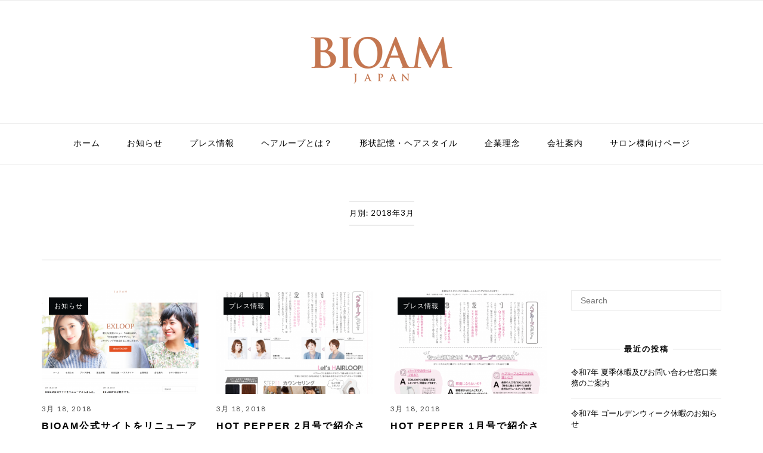

--- FILE ---
content_type: text/html; charset=UTF-8
request_url: https://bioam.co.jp/?m=201803
body_size: 31388
content:
<!DOCTYPE html>
<html lang="ja">
<head>
<meta charset="UTF-8">
<meta name="viewport" content="width=device-width, initial-scale=1">
<link rel="profile" href="http://gmpg.org/xfn/11">
<link rel="pingback" href="https://bioam.co.jp/wp_new/xmlrpc.php">

<title>2018年3月 &#8211; BIOAM JAPAN｜EXLOOP（エクスループ）、形状記憶ヘアデザイン、ヘアループのビオアムジャパン</title>
<link rel='dns-prefetch' href='//fonts.googleapis.com' />
<link rel='dns-prefetch' href='//s.w.org' />
<link rel="alternate" type="application/rss+xml" title="BIOAM JAPAN｜EXLOOP（エクスループ）、形状記憶ヘアデザイン、ヘアループのビオアムジャパン &raquo; フィード" href="https://bioam.co.jp/?feed=rss2" />
<link rel="alternate" type="application/rss+xml" title="BIOAM JAPAN｜EXLOOP（エクスループ）、形状記憶ヘアデザイン、ヘアループのビオアムジャパン &raquo; コメントフィード" href="https://bioam.co.jp/?feed=comments-rss2" />
		<script type="text/javascript">
			window._wpemojiSettings = {"baseUrl":"https:\/\/s.w.org\/images\/core\/emoji\/12.0.0-1\/72x72\/","ext":".png","svgUrl":"https:\/\/s.w.org\/images\/core\/emoji\/12.0.0-1\/svg\/","svgExt":".svg","source":{"concatemoji":"https:\/\/bioam.co.jp\/wp_new\/wp-includes\/js\/wp-emoji-release.min.js?ver=5.3.20"}};
			!function(e,a,t){var n,r,o,i=a.createElement("canvas"),p=i.getContext&&i.getContext("2d");function s(e,t){var a=String.fromCharCode;p.clearRect(0,0,i.width,i.height),p.fillText(a.apply(this,e),0,0);e=i.toDataURL();return p.clearRect(0,0,i.width,i.height),p.fillText(a.apply(this,t),0,0),e===i.toDataURL()}function c(e){var t=a.createElement("script");t.src=e,t.defer=t.type="text/javascript",a.getElementsByTagName("head")[0].appendChild(t)}for(o=Array("flag","emoji"),t.supports={everything:!0,everythingExceptFlag:!0},r=0;r<o.length;r++)t.supports[o[r]]=function(e){if(!p||!p.fillText)return!1;switch(p.textBaseline="top",p.font="600 32px Arial",e){case"flag":return s([127987,65039,8205,9895,65039],[127987,65039,8203,9895,65039])?!1:!s([55356,56826,55356,56819],[55356,56826,8203,55356,56819])&&!s([55356,57332,56128,56423,56128,56418,56128,56421,56128,56430,56128,56423,56128,56447],[55356,57332,8203,56128,56423,8203,56128,56418,8203,56128,56421,8203,56128,56430,8203,56128,56423,8203,56128,56447]);case"emoji":return!s([55357,56424,55356,57342,8205,55358,56605,8205,55357,56424,55356,57340],[55357,56424,55356,57342,8203,55358,56605,8203,55357,56424,55356,57340])}return!1}(o[r]),t.supports.everything=t.supports.everything&&t.supports[o[r]],"flag"!==o[r]&&(t.supports.everythingExceptFlag=t.supports.everythingExceptFlag&&t.supports[o[r]]);t.supports.everythingExceptFlag=t.supports.everythingExceptFlag&&!t.supports.flag,t.DOMReady=!1,t.readyCallback=function(){t.DOMReady=!0},t.supports.everything||(n=function(){t.readyCallback()},a.addEventListener?(a.addEventListener("DOMContentLoaded",n,!1),e.addEventListener("load",n,!1)):(e.attachEvent("onload",n),a.attachEvent("onreadystatechange",function(){"complete"===a.readyState&&t.readyCallback()})),(n=t.source||{}).concatemoji?c(n.concatemoji):n.wpemoji&&n.twemoji&&(c(n.twemoji),c(n.wpemoji)))}(window,document,window._wpemojiSettings);
		</script>
		<style type="text/css">
img.wp-smiley,
img.emoji {
	display: inline !important;
	border: none !important;
	box-shadow: none !important;
	height: 1em !important;
	width: 1em !important;
	margin: 0 .07em !important;
	vertical-align: -0.1em !important;
	background: none !important;
	padding: 0 !important;
}
</style>
	<link rel='stylesheet' id='wp-block-library-css'  href='https://bioam.co.jp/wp_new/wp-includes/css/dist/block-library/style.min.css?ver=5.3.20' type='text/css' media='all' />
<link rel='stylesheet' id='siteorigin-unwind-style-css'  href='https://bioam.co.jp/wp_new/wp-content/themes/siteorigin-unwind/style.min.css?ver=1.2.10' type='text/css' media='all' />
<link rel='stylesheet' id='siteorigin-google-web-fonts-css'  href='//fonts.googleapis.com/css?family=Lato%3A300%2C400%7CMerriweather%3A400%2C700&#038;ver=5.3.20' type='text/css' media='all' />
<!--n2css--><script type='text/javascript' src='https://bioam.co.jp/wp_new/wp-includes/js/jquery/jquery.js?ver=1.12.4-wp'></script>
<script type='text/javascript' src='https://bioam.co.jp/wp_new/wp-includes/js/jquery/jquery-migrate.min.js?ver=1.4.1'></script>
<link rel='https://api.w.org/' href='https://bioam.co.jp/index.php?rest_route=/' />
<link rel="EditURI" type="application/rsd+xml" title="RSD" href="https://bioam.co.jp/wp_new/xmlrpc.php?rsd" />
<link rel="wlwmanifest" type="application/wlwmanifest+xml" href="https://bioam.co.jp/wp_new/wp-includes/wlwmanifest.xml" /> 
<meta name="generator" content="WordPress 5.3.20" />
				<style type="text/css" id="siteorigin-unwind-settings-custom" data-siteorigin-settings="true">
					/* style */ body,button,input,select,textarea { color: #000000; } h1,h2,h3,h4,h5,h6 { color: #000000; } blockquote { border-left: 3px solid #c43a00; } abbr,acronym { border-bottom: 1px dotted #000000; }  table thead th { color: #000000; } .button,#page #infinite-handle span button,button,input[type="button"],input[type="reset"],input[type="submit"],.woocommerce #respond input#submit,.woocommerce a.button,.woocommerce button.button,.woocommerce #page #infinite-handle span button,#page #infinite-handle span .woocommerce button,.woocommerce input.button,.woocommerce.single-product .cart button { color: #000000; } .button:hover,#page #infinite-handle span button:hover,button:hover,input[type="button"]:hover,input[type="reset"]:hover,input[type="submit"]:hover,.woocommerce #respond input#submit:hover,.woocommerce a.button:hover,.woocommerce button.button:hover,.woocommerce #page #infinite-handle span button:hover,#page #infinite-handle span .woocommerce button:hover,.woocommerce input.button:hover,.woocommerce.single-product .cart button:hover { border-color: #c43a00; color: #c43a00; } .button:active,#page #infinite-handle span button:active,.button:focus,#page #infinite-handle span button:focus,button:active,button:focus,input[type="button"]:active,input[type="button"]:focus,input[type="reset"]:active,input[type="reset"]:focus,input[type="submit"]:active,input[type="submit"]:focus,.woocommerce #respond input#submit:active,.woocommerce #respond input#submit:focus,.woocommerce a.button:active,.woocommerce a.button:focus,.woocommerce button.button:active,.woocommerce #page #infinite-handle span button:active,#page #infinite-handle span .woocommerce button:active,.woocommerce button.button:focus,.woocommerce #page #infinite-handle span button:focus,#page #infinite-handle span .woocommerce button:focus,.woocommerce input.button:active,.woocommerce input.button:focus,.woocommerce.single-product .cart button:active,.woocommerce.single-product .cart button:focus { border-color: #c43a00; color: #c43a00; } input[type="text"],input[type="email"],input[type="url"],input[type="password"],input[type="search"],input[type="number"],input[type="tel"],input[type="range"],input[type="date"],input[type="month"],input[type="week"],input[type="time"],input[type="datetime"],input[type="datetime-local"],input[type="color"],textarea { color: #4c4c4c; } input[type="text"]:focus,input[type="email"]:focus,input[type="url"]:focus,input[type="password"]:focus,input[type="search"]:focus,input[type="number"]:focus,input[type="tel"]:focus,input[type="range"]:focus,input[type="date"]:focus,input[type="month"]:focus,input[type="week"]:focus,input[type="time"]:focus,input[type="datetime"]:focus,input[type="datetime-local"]:focus,input[type="color"]:focus,textarea:focus { color: #000000; } a { color: #c43a00; } a:hover,a:focus { color: #c47654; }  .main-navigation > div li a { color: #000000; } .main-navigation > div li:hover > a,.main-navigation > div li.focus > a { color: #000000; }  .social-search .search-toggle .open .svg-icon-search path { fill: #000000; } .social-search .search-toggle .close .svg-icon-close path { fill: #000000; } .menu-toggle .svg-icon-menu path { fill: #000000; } #mobile-navigation ul li a { color: #000000; } #mobile-navigation ul li .dropdown-toggle .svg-icon-submenu path { fill: #000000; } .comment-navigation a,.posts-navigation a,.post-navigation a { color: #000000; } .comment-navigation a:hover,.posts-navigation a:hover,.post-navigation a:hover { border-color: #c43a00; color: #c43a00; }  .pagination .page-numbers { color: #000000; } .pagination .page-numbers:hover { background: #c43a00; border-color: #c43a00; } .pagination .dots:hover { color: #000000; } .pagination .current { background: #c43a00; border-color: #c43a00; }   .post-navigation a { color: #000000; } .post-navigation a:hover { color: #c43a00; } .post-navigation a .sub-title { color: #4c4c4c; } .breadcrumbs,.woocommerce .woocommerce-breadcrumb { color: #4c4c4c; } .breadcrumbs a,.woocommerce .woocommerce-breadcrumb a { color: #000000; } .breadcrumbs a:hover,.woocommerce .woocommerce-breadcrumb a:hover { color: #c43a00; } .breadcrumbs .breadcrumb_last,.woocommerce .woocommerce-breadcrumb .breadcrumb_last { color: #4c4c4c; } #secondary .widget .widget-title,#colophon .widget .widget-title,#masthead-widgets .widget .widget-title { color: #000000; } #secondary .widget a,#colophon .widget a,#masthead-widgets .widget a { color: #000000; } #secondary .widget a:hover,#colophon .widget a:hover,#masthead-widgets .widget a:hover { color: #c43a00; } .widget_categories { color: #4c4c4c; } .widget_categories a { color: #000000; } .widget_categories a:hover { color: #000000; } .widget #wp-calendar caption { color: #000000; } .widget #wp-calendar tfoot #prev a,.widget #wp-calendar tfoot #next a { color: #c43a00; } .widget #wp-calendar tfoot #prev a:hover,.widget #wp-calendar tfoot #next a:hover { color: #c47654; } .widget_recent_entries .post-date { color: #4c4c4c; } .recent-posts-extended h3 { color: #000000; } .recent-posts-extended h3 a:hover { color: #000000; } .recent-posts-extended time { color: #4c4c4c; } #secondary .widget_search .search-form button[type="submit"] svg,#colophon .widget_search .search-form button[type="submit"] svg,#masthead-widgets .widget_search .search-form button[type="submit"] svg { fill: #000000; } #page .widget_tag_cloud a { color: #000000; } #page .widget_tag_cloud a:hover { background: #c43a00; border-color: #c43a00; } #masthead { margin-bottom: 50px; }      #masthead .site-branding .site-title a { color: #000000; }   #fullscreen-search h3 { color: #000000; } #fullscreen-search form input[type="search"] { color: #000000; } #fullscreen-search form button[type="submit"] svg { fill: #4c4c4c; }     .entry-meta span { color: #4c4c4c; } .entry-meta span a:hover { color: #c43a00; } .entry-title { color: #000000; } .entry-title a:hover { color: #000000; } .more-link-wrapper .more-text { color: #000000; } .more-link:hover .more-text { border: 2px solid #c43a00; color: #c43a00; } .page-links .page-links-title { color: #000000; } .page-links span:not(.page-links-title) { background: #c43a00; border: 1px solid #c43a00; } .page-links .page-links-title ~ a span { color: #000000; } .page-links .page-links-title ~ a span:hover { background: #c43a00; border: 1px solid #c43a00; } .tags-list a { color: #000000; } .tags-list a:hover { background: #000000; }  .blog-layout-grid .archive-entry .more-link .more-text { color: #c43a00; } .blog-layout-grid .archive-entry .more-link .more-text:hover { color: #000000; }  .blog-layout-masonry .archive-entry .more-link .more-text { color: #c43a00; } .blog-layout-masonry .archive-entry .more-link .more-text:hover { color: #000000; }  .blog-layout-alternate .archive-entry .entry-content .more-link .more-text { color: #c43a00; } .blog-layout-alternate .archive-entry .entry-content .more-link .more-text:hover { color: #000000; } .blog-layout-offset .archive-entry .entry-header .entry-time { color: #4c4c4c; } .blog-layout-offset .archive-entry .entry-offset .meta-text { color: #4c4c4c; } .blog-layout-offset .archive-entry .entry-offset a { color: #000000; } .blog-layout-offset .archive-entry .entry-offset a:hover { color: #000000; } .archive .container > .page-header,.search .container > .page-header { margin-bottom: 50px; }  .page-title { color: #000000; } .content-area .search-form button[type="submit"] svg { fill: #000000; } .yarpp-related ol li .related-post-title:hover,.related-posts-section ol li .related-post-title:hover { color: #000000; } .yarpp-related ol li .related-post-date,.related-posts-section ol li .related-post-date { color: #4c4c4c; } .author-box .author-description { color: #000000; } .author-box .author-description .post-author-title a { color: #000000; } .author-box .author-description .post-author-title a:hover { color: #000000; } .portfolio-filter-terms button { color: #4c4c4c; } .portfolio-filter-terms button:hover { color: #000000; } .portfolio-filter-terms button.active { border-bottom: 2px solid #000000; color: #000000; } .entry-thumbnail:hover .entry-overlay { border: 2px solid #4c4c4c; } .archive-project .entry-title { color: #000000; } .archive-project .entry-divider { border: solid #000000 1px; } .archive-project .entry-project-type { color: #4c4c4c; } .jetpack-portfolio-shortcode .portfolio-entry-title a { color: #000000; } .jetpack-portfolio-shortcode .portfolio-entry-title a:hover { color: #000000; } .jetpack-portfolio-shortcode .portfolio-entry-meta { color: #4c4c4c; } .jetpack-portfolio-shortcode .portfolio-entry-meta a { color: #4c4c4c; } .jetpack-portfolio-shortcode .portfolio-entry-meta a:hover { color: #c43a00; } .comment-list li.comment { color: #000000; } .comment-list li.comment .author { color: #000000; } .comment-list li.comment .author a { color: #000000; } .comment-list li.comment .author a:hover { color: #000000; } .comment-list li.comment .date { color: #4c4c4c; } .comment-list li.comment .comment-reply-link { color: #000000; } .comment-list li.comment .comment-reply-link:hover { color: #c43a00; } .comment-reply-title #cancel-comment-reply-link { color: #4c4c4c; } .comment-reply-title #cancel-comment-reply-link:hover { color: #c43a00; } #commentform label { color: #000000; } #commentform .comment-notes a,#commentform .logged-in-as a { color: #000000; } #commentform .comment-notes a:hover,#commentform .logged-in-as a:hover { color: #000000; } #commentform .comment-subscription-form label { color: #000000; }   #colophon .site-info { color: #000000; } #colophon .site-info a:hover { color: #000000; }  .site-content #jp-relatedposts .jp-relatedposts-items .jp-relatedposts-post h4 a { color: #000000; } .site-content #jp-relatedposts .jp-relatedposts-items .jp-relatedposts-post h4 a:hover { color: #000000; } .site-content #jp-relatedposts .jp-relatedposts-items .jp-relatedposts-post p { color: #4c4c4c; } .flexslider.featured-posts-slider .featured-posts-slides .featured-post-slide .slide-content .entry-button .button:hover,.flexslider.featured-posts-slider .featured-posts-slides .featured-post-slide .slide-content .entry-button #page #infinite-handle span button:hover,#page #infinite-handle span .flexslider.featured-posts-slider .featured-posts-slides .featured-post-slide .slide-content .entry-button button:hover { color: #000000; }@media screen and (max-width: 768px) { .main-navigation .menu-toggle { display: block; } .main-navigation > div, .main-navigation > div ul, .main-navigation .shopping-cart { display: none; } } @media screen and (min-width: 769px) { #mobile-navigation { display: none !important; } .main-navigation > div ul { display: block; } .main-navigation .shopping-cart { display: inline-block; } .main-navigation .menu-toggle { display: none; } }				</style>
						<style type="text/css" id="wp-custom-css">
			body, button, input, select, textarea {
    color: #000;
    font-family: -apple-system, BlinkMacSystemFont, "Yu Gothic", YuGothic, "Helvetica Neue",  Verdana, Meiryo, sans-serif;
    font-size: 14px;
    -webkit-font-smoothing: subpixel-antialiased;
    -moz-osx-font-smoothing: auto;
    font-weight: 400;
    line-height: 1.6;
}

h1 {
    clear: both;
    color: #000	;
    font-family: -apple-system, BlinkMacSystemFont, "Yu Gothic", YuGothic, "Helvetica Neue",  Verdana, Meiryo, sans-serif;
    font-weight: 400;
    margin: 1em 0;
    letter-spacing: 2px;
    line-height: 1.6em;
}

h2, h3, h4, h5, h6 {
    clear: both;
    color: #000	;
    font-family: -apple-system, BlinkMacSystemFont, "Yu Gothic", YuGothic, "Helvetica Neue",  Verdana, Meiryo, sans-serif;
    font-weight: 700;
    margin: 1em 0;
    letter-spacing: 2px;
    line-height: 1.6em;
}

.textsmall {
	font-size:0.8em;
}

#masthead .site-branding .site-title {
    font-family: -apple-system, BlinkMacSystemFont, "Yu Gothic", YuGothic, "Helvetica Neue",  Verdana, Meiryo, sans-serif;
	font-weight: 300;
    font-size: 64px;
    font-size: 4rem;
    letter-spacing: 4px;
    line-height: normal;
    margin: 0;
    text-align: center;
    text-transform: none;
    word-break: break-all;
    word-break: break-word;
}

.main-navigation>div li a {
    text-transform: none;
    color: #000;
    font-family: -apple-system, BlinkMacSystemFont, "Yu Gothic", YuGothic, "Helvetica Neue",  Verdana, Meiryo, sans-serif;
    font-size: 14px;
    letter-spacing: 1px;
    line-height: 60px;
}

.entry-title {
    color: #000;
    line-height: normal;
    margin: .5em 0 35px;
    text-align: center;
}

hr {
border-top: 1px solid #c47654;
}

p {
margin:0;
padding:0;
}

img {
margin:0;
padding:0;
}

blockquote {
    border-left: 1px solid #c47654;
}

h6 {
margin:0;
padding:0;
}


.spimage {
	display:none;
}


@media screen and (max-width: 768px) { 
.spimage {
	display: block;
}
	
	.pcimage {
	display:none;
	}
	
}


		</style>
		
<!-- Global site tag (gtag.js) - Google Analytics -->
<script async src="https://www.googletagmanager.com/gtag/js?id=UA-117119152-1"></script>
<script>
  window.dataLayer = window.dataLayer || [];
  function gtag(){dataLayer.push(arguments);}
  gtag('js', new Date());

  gtag('config', 'UA-117119152-1');
</script>

</head>

<body class="archive date css3-animations hfeed header-design-3 no-js page-layout-default page-layout-hide-masthead page-layout-hide-footer-widgets sticky-menu wc-columns-3">
<div id="page" class="hfeed site">
	<a class="skip-link screen-reader-text" href="#content">Skip to content</a>

			<header id="masthead" class="site-header">

			
			<div class="top-bar">
    <div class="container">

        <div class="social-search">
                                            </div>

    </div><!-- .container -->

    </div><!-- .top-bar -->

    <div class="container">
        <div class="site-branding">
            <a href="https://bioam.co.jp/" rel="home">
			<span class="screen-reader-text">Home</span><img width="240" height="80" src="https://bioam.co.jp/wp_new/wp-content/uploads/2018/03/bioam_logo_240.png" class="attachment-full size-full" alt="" srcset="https://bioam.co.jp/wp_new/wp-content/uploads/2018/03/bioam_logo_240.png 1x,https://bioam.co.jp/wp_new/wp-content/uploads/2018/03/bioam_logo_240.png 2x" /></a>                    </div><!-- .site-branding -->
    </div><!-- .container -->




    


<div class="main-navigation-bar sticky-bar sticky-menu">
    <div class="container">
        	<nav id="site-navigation" class="main-navigation" role="navigation">
		<button id="mobile-menu-button" class="menu-toggle" aria-controls="primary-menu" aria-expanded="false">				<svg version="1.1" class="svg-icon-menu" xmlns="http://www.w3.org/2000/svg" xmlns:xlink="http://www.w3.org/1999/xlink" width="27" height="32" viewBox="0 0 27 32">
					<path d="M27.429 24v2.286q0 0.464-0.339 0.804t-0.804 0.339h-25.143q-0.464 0-0.804-0.339t-0.339-0.804v-2.286q0-0.464 0.339-0.804t0.804-0.339h25.143q0.464 0 0.804 0.339t0.339 0.804zM27.429 14.857v2.286q0 0.464-0.339 0.804t-0.804 0.339h-25.143q-0.464 0-0.804-0.339t-0.339-0.804v-2.286q0-0.464 0.339-0.804t0.804-0.339h25.143q0.464 0 0.804 0.339t0.339 0.804zM27.429 5.714v2.286q0 0.464-0.339 0.804t-0.804 0.339h-25.143q-0.464 0-0.804-0.339t-0.339-0.804v-2.286q0-0.464 0.339-0.804t0.804-0.339h25.143q0.464 0 0.804 0.339t0.339 0.804z"></path>
				</svg>
			</button>
		<div class="menu-%e3%83%98%e3%83%83%e3%83%80%e3%83%bc%e3%83%a1%e3%83%8b%e3%83%a5%e3%83%bc-container"><ul id="primary-menu" class="menu"><li id="menu-item-21" class="menu-item menu-item-type-custom menu-item-object-custom menu-item-home menu-item-21"><a href="https://bioam.co.jp/">ホーム</a></li>
<li id="menu-item-22" class="menu-item menu-item-type-taxonomy menu-item-object-category menu-item-22"><a href="https://bioam.co.jp/?cat=3">お知らせ</a></li>
<li id="menu-item-23" class="menu-item menu-item-type-taxonomy menu-item-object-category menu-item-23"><a href="https://bioam.co.jp/?cat=4">プレス情報</a></li>
<li id="menu-item-14" class="menu-item menu-item-type-post_type menu-item-object-page menu-item-14"><a href="https://bioam.co.jp/?page_id=13">ヘアループとは？</a></li>
<li id="menu-item-17" class="menu-item menu-item-type-post_type menu-item-object-page menu-item-17"><a href="https://bioam.co.jp/?page_id=16">形状記憶・ヘアスタイル</a></li>
<li id="menu-item-8" class="menu-item menu-item-type-post_type menu-item-object-page menu-item-8"><a href="https://bioam.co.jp/?page_id=7">企業理念</a></li>
<li id="menu-item-11" class="menu-item menu-item-type-post_type menu-item-object-page menu-item-11"><a href="https://bioam.co.jp/?page_id=10">会社案内</a></li>
<li id="menu-item-25" class="menu-item menu-item-type-custom menu-item-object-custom menu-item-has-children menu-item-25"><a>サロン様向けページ</a>
<ul class="sub-menu">
	<li id="menu-item-373" class="menu-item menu-item-type-custom menu-item-object-custom menu-item-373"><a href="https://bioam.co.jp/salon/">サロン様向けページへ</a></li>
	<li id="menu-item-787" class="menu-item menu-item-type-custom menu-item-object-custom menu-item-787"><a href="https://bioam.co.jp/blog/2019/03/15/seminar_schedule/">講習スケジュール</a></li>
</ul>
</li>
</ul></div>			</nav><!-- #site-navigation -->
	<div id="mobile-navigation"></div>
	    </div>
</div><!-- .main-navigation-bar -->

		</header><!-- #masthead -->
	
	<div id="content" class="site-content">
		<div class="container">

			<header class="page-header">
			<h1 class="page-title"><span class="page-title-text">月別: 2018年3月</span></h1>		</header><!-- .page-header -->
	
	
	<div id="primary" class="content-area">

		<main id="main" class="site-main">

			

	<div class="blog-layout-grid">
		
<article id="post-222" class="archive-entry post-222 post type-post status-publish format-standard has-post-thumbnail hentry category-information">

			<div class="entry-thumbnail">
							<a href="https://bioam.co.jp/?p=222">
					<img width="360" height="238" src="https://bioam.co.jp/wp_new/wp-content/uploads/2018/03/スクリーンショット-2018-03-19-1.52.54-360x238.png" class="aligncenter wp-post-image" alt="" srcset="https://bioam.co.jp/wp_new/wp-content/uploads/2018/03/スクリーンショット-2018-03-19-1.52.54-360x238.png 360w, https://bioam.co.jp/wp_new/wp-content/uploads/2018/03/スクリーンショット-2018-03-19-1.52.54-263x174.png 263w" sizes="(max-width: 360px) 100vw, 360px" />				</a>
			
			<div class="thumbnail-meta"><a href="https://bioam.co.jp/?cat=3">お知らせ</a></div>		</div>
	
	<header class="entry-header">
					<div class="entry-meta">
				
	
			<span class="entry-date">
			<a href="https://bioam.co.jp/?p=222" title="BIOAM公式サイトをリニューアルしました。">				3月 18, 2018			</a>		</span>
	
	
	
			</div><!-- .entry-meta -->
		
		<h2 class="entry-title"><a href="https://bioam.co.jp/?p=222" rel="bookmark">BIOAM公式サイトをリニューアルしました。</a></h2>	</header><!-- .entry-header -->

	<div class="entry-content">
		<p>この度、BIOAM JAPANウェブサイトをリニューアルさせていただきました。 お客様にとって、もっと美しくなれるよう「美を編む」として、 美を追求していけるよう、日々新しい調整に取り組んでおります。&hellip;...</p>	</div><!-- .entry-content -->

</article>

<article id="post-210" class="archive-entry post-210 post type-post status-publish format-standard has-post-thumbnail hentry category-press">

			<div class="entry-thumbnail">
							<a href="https://bioam.co.jp/?p=210">
					<img width="360" height="238" src="https://bioam.co.jp/wp_new/wp-content/uploads/2018/03/press_02_1-360x238.png" class="aligncenter wp-post-image" alt="" srcset="https://bioam.co.jp/wp_new/wp-content/uploads/2018/03/press_02_1-360x238.png 360w, https://bioam.co.jp/wp_new/wp-content/uploads/2018/03/press_02_1-263x174.png 263w" sizes="(max-width: 360px) 100vw, 360px" />				</a>
			
			<div class="thumbnail-meta"><a href="https://bioam.co.jp/?cat=4">プレス情報</a></div>		</div>
	
	<header class="entry-header">
					<div class="entry-meta">
				
	
			<span class="entry-date">
			<a href="https://bioam.co.jp/?p=210" title="HOT PEPPER 2月号で紹介されました。">				3月 18, 2018			</a>		</span>
	
	
	
			</div><!-- .entry-meta -->
		
		<h2 class="entry-title"><a href="https://bioam.co.jp/?p=210" rel="bookmark">HOT PEPPER 2月号で紹介されました。</a></h2>	</header><!-- .entry-header -->

	<div class="entry-content">
		<p>...</p>	</div><!-- .entry-content -->

</article>

<article id="post-205" class="archive-entry post-205 post type-post status-publish format-standard has-post-thumbnail hentry category-press">

			<div class="entry-thumbnail">
							<a href="https://bioam.co.jp/?p=205">
					<img width="360" height="238" src="https://bioam.co.jp/wp_new/wp-content/uploads/2018/03/press_01_1-360x238.png" class="aligncenter wp-post-image" alt="" srcset="https://bioam.co.jp/wp_new/wp-content/uploads/2018/03/press_01_1-360x238.png 360w, https://bioam.co.jp/wp_new/wp-content/uploads/2018/03/press_01_1-263x174.png 263w" sizes="(max-width: 360px) 100vw, 360px" />				</a>
			
			<div class="thumbnail-meta"><a href="https://bioam.co.jp/?cat=4">プレス情報</a></div>		</div>
	
	<header class="entry-header">
					<div class="entry-meta">
				
	
			<span class="entry-date">
			<a href="https://bioam.co.jp/?p=205" title="HOT PEPPER 1月号で紹介されました。">				3月 18, 2018			</a>		</span>
	
	
	
			</div><!-- .entry-meta -->
		
		<h2 class="entry-title"><a href="https://bioam.co.jp/?p=205" rel="bookmark">HOT PEPPER 1月号で紹介されました。</a></h2>	</header><!-- .entry-header -->

	<div class="entry-content">
		<p>...</p>	</div><!-- .entry-content -->

</article>
	</div>
		</main><!-- #main -->
	</div><!-- #primary -->


<aside id="secondary" class="widget-area">
	<aside id="search-2" class="widget widget_search"><form method="get" class="search-form" action="https://bioam.co.jp/">
	<label for='s' class='screen-reader-text'>Search for:</label>
	<input type="search" name="s" placeholder="Search" value="" />
	<button type="submit">
		<label class="screen-reader-text">Search</label>
			</button>
</form>
</aside>		<aside id="recent-posts-2" class="widget widget_recent_entries">		<h2 class="widget-title heading-strike">最近の投稿</h2>		<ul>
											<li>
					<a href="https://bioam.co.jp/?p=891">令和7年 夏季休暇及びお問い合わせ窓口業務のご案内</a>
									</li>
											<li>
					<a href="https://bioam.co.jp/?p=887">令和7年 ゴールデンウィーク休暇のお知らせ</a>
									</li>
											<li>
					<a href="https://bioam.co.jp/?p=882">令和6年「年末年始休暇及びお問い合わせ窓口業務」　　ご案内</a>
									</li>
											<li>
					<a href="https://bioam.co.jp/?p=876">令和6年 夏季休暇及びお問い合わせ窓口業務のご案内</a>
									</li>
											<li>
					<a href="https://bioam.co.jp/?p=872">令和６年 ゴールデンウィーク休暇のお知らせ</a>
									</li>
					</ul>
		</aside><aside id="categories-2" class="widget widget_categories"><h2 class="widget-title heading-strike">カテゴリー</h2>		<ul>
				<li class="cat-item cat-item-3"><a href="https://bioam.co.jp/?cat=3">お知らせ</a>
</li>
	<li class="cat-item cat-item-4"><a href="https://bioam.co.jp/?cat=4">プレス情報</a>
</li>
	<li class="cat-item cat-item-1"><a href="https://bioam.co.jp/?cat=1">未分類</a>
</li>
		</ul>
			</aside><aside id="archives-2" class="widget widget_archive"><h2 class="widget-title heading-strike">アーカイブ</h2>		<ul>
				<li><a href='https://bioam.co.jp/?m=202507'>2025年7月</a></li>
	<li><a href='https://bioam.co.jp/?m=202504'>2025年4月</a></li>
	<li><a href='https://bioam.co.jp/?m=202411'>2024年11月</a></li>
	<li><a href='https://bioam.co.jp/?m=202407'>2024年7月</a></li>
	<li><a href='https://bioam.co.jp/?m=202404'>2024年4月</a></li>
	<li><a href='https://bioam.co.jp/?m=202312'>2023年12月</a></li>
	<li><a href='https://bioam.co.jp/?m=202307'>2023年7月</a></li>
	<li><a href='https://bioam.co.jp/?m=202304'>2023年4月</a></li>
	<li><a href='https://bioam.co.jp/?m=202212'>2022年12月</a></li>
	<li><a href='https://bioam.co.jp/?m=202207'>2022年7月</a></li>
	<li><a href='https://bioam.co.jp/?m=202204'>2022年4月</a></li>
	<li><a href='https://bioam.co.jp/?m=202112'>2021年12月</a></li>
	<li><a href='https://bioam.co.jp/?m=202107'>2021年7月</a></li>
	<li><a href='https://bioam.co.jp/?m=202104'>2021年4月</a></li>
	<li><a href='https://bioam.co.jp/?m=202004'>2020年4月</a></li>
	<li><a href='https://bioam.co.jp/?m=201912'>2019年12月</a></li>
	<li><a href='https://bioam.co.jp/?m=201904'>2019年4月</a></li>
	<li><a href='https://bioam.co.jp/?m=201812'>2018年12月</a></li>
	<li><a href='https://bioam.co.jp/?m=201809'>2018年9月</a></li>
	<li><a href='https://bioam.co.jp/?m=201807'>2018年7月</a></li>
	<li><a href='https://bioam.co.jp/?m=201804'>2018年4月</a></li>
	<li><a href='https://bioam.co.jp/?m=201803'>2018年3月</a></li>
		</ul>
			</aside></aside><!-- #secondary -->
		</div><!-- .container -->
	</div><!-- #content -->

	<footer id="colophon" class="site-footer ">

					<div class="container">
							</div>
		
		<div class="site-info">
			<div class="container">
				2026 &copy; BIOAM JAPAN｜EXLOOP（エクスループ）、形状記憶ヘアデザイン、ヘアループのビオアムジャパン.&nbsp;All rights reserved.			</div><!-- .container -->
		</div><!-- .site-info -->
	</footer><!-- #colophon -->
</div><!-- #page -->

	<div id="scroll-to-top">
		<span class="screen-reader-text">Scroll to top</span>
					<svg version="1.1" xmlns="http://www.w3.org/2000/svg" width="55" height="32" viewBox="0 0 55 32">
				<path fill="#fff" d="M50.276 32l-22.829-22.829-22.829 22.829-4.553-4.553 27.382-27.415 27.415 27.415z"></path>
			</svg>
				</div>

<script type='text/javascript' src='https://bioam.co.jp/wp_new/wp-content/themes/siteorigin-unwind/js/jquery.fitvids.min.js?ver=1.1'></script>
<script type='text/javascript' src='https://bioam.co.jp/wp_new/wp-content/themes/siteorigin-unwind/js/unwind.min.js?ver=1.2.10'></script>
<script type='text/javascript' src='https://bioam.co.jp/wp_new/wp-content/themes/siteorigin-unwind/js/skip-link-focus-fix.min.js?ver=20130115'></script>
<script type='text/javascript' src='https://bioam.co.jp/wp_new/wp-includes/js/wp-embed.min.js?ver=5.3.20'></script>

</body>
</html>
